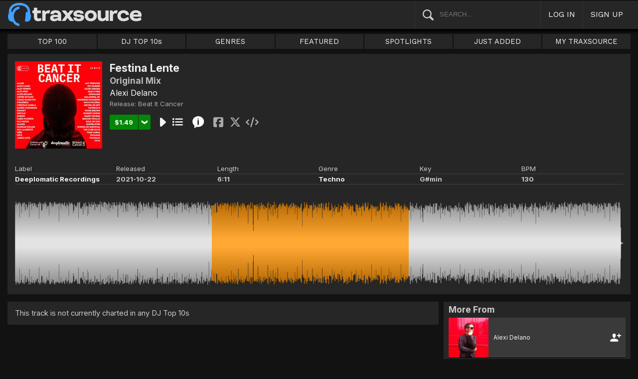

--- FILE ---
content_type: text/html; charset=UTF-8
request_url: https://www.traxsource.com/track/9267499/festina-lente-original-mix
body_size: 10732
content:
<!DOCTYPE html>
<html>
<head>

  <title>Festina Lente - Original Mix on Traxsource</title>

  <meta http-equiv="Content-Type" content="text/html; charset=utf-8">
  <meta name="description" content="Download Real House and Electronic Music in AIFF, WAV and MP3 format">
  <meta name="robots" content="index, follow, max-image-preview:large"/>
  <meta name="viewport" content="width=device-width, initial-scale=1, maximum-scale=1.0, user-scalable=no, minimal-ui">
  
  <meta property="og:title" content="Festina Lente (Original Mix) - Alexi Delano">
  <meta property="og:type" content="song">
  <meta property="og:url" content="https://www.traxsource.com/track/9267499/festina-lente-original-mix">
  <meta property="og:image" content="https://geo-static.traxsource.com/files/images/397862ba1ba0adf6f4a8db31a8a8707a.jpg">
  <meta property="og:image:width" content="600">
  <meta property="og:image:height" content="600">
  <meta property="og:description" content="Check it out on Traxsource.">
  <meta name="twitter:card" content="summary">
  <meta name="twitter:site" content="@traxsource">
  <meta name="twitter:creator" content="@traxsource">
  <meta name="twitter:domain" content="www.traxsource.com">

  <link rel="apple-touch-icon" sizes="180x180" href="https://geo-w-static.traxsource.com/img/apple-touch-icon-180x180.png">
  <link rel="apple-touch-icon" sizes="152x152" href="https://geo-w-static.traxsource.com/img/apple-touch-icon-152x152.png">
  <link rel="apple-touch-icon" sizes="144x144" href="https://geo-w-static.traxsource.com/img/apple-touch-icon-144x144.png">
  <link rel="apple-touch-icon" sizes="120x120" href="https://geo-w-static.traxsource.com/img/apple-touch-icon-120x120.png">
  <link rel="apple-touch-icon" sizes="114x114" href="https://geo-w-static.traxsource.com/img/apple-touch-icon-114x114.png">
  <link rel="apple-touch-icon" sizes="76x76" href="https://geo-w-static.traxsource.com/img/apple-touch-icon-76x76.png">
  <link rel="apple-touch-icon" sizes="72x72" href="https://geo-w-static.traxsource.com/img/apple-touch-icon-72x72.png">
  <link rel="apple-touch-icon" sizes="57x57" href="https://geo-w-static.traxsource.com/img/apple-touch-icon-57x57.png">

  <link rel="shortcut icon" type="image/x-icon" href="https://geo-w-static.traxsource.com/img/fav_icon.png">

  <link rel="icon" sizes="196x196" href="https://geo-w-static.traxsource.com/img/favicon-196x196.png">
  <link rel="icon" sizes="128x128" href="https://geo-w-static.traxsource.com/img/favicon-128x128.png">
  <meta name="msapplication-TileImage" content="https://geo-w-static.traxsource.com/img/apple-touch-icon-144x144.png">
  <meta name="msapplication-TileColor" content="#262626">

  <link rel="stylesheet" type="text/css" href="https://geo-w-static.traxsource.com/css/ts_plugs.min.css?ts=1560271680">
  <link rel="stylesheet" type="text/css" href="https://geo-w-static.traxsource.com/scripts/src.php/1745861040/css/ts_index.min.css">

  <link rel="preconnect" href="https://fonts.googleapis.com">
  <link rel="preconnect" href="https://fonts.gstatic.com" crossorigin>
  <link href="https://fonts.googleapis.com/css2?family=Work+Sans&display=swap" rel="stylesheet">
  <link href="https://fonts.googleapis.com/css2?family=Work+Sans:wght@700&display=swap" rel="stylesheet">
  <link href="https://fonts.googleapis.com/css2?family=Inter&display=swap" rel="stylesheet">
  <link href="https://fonts.googleapis.com/css2?family=Inter:wght@700&display=swap" rel="stylesheet">
  <link href='https://fonts.googleapis.com/css?family=Oswald:700,400' rel='stylesheet' type='text/css'>

  <script type="text/javascript" src="https://geo-w-static.traxsource.com/js/ts_plugs.min.js?ts=1495471080"></script>
  <script type="text/javascript" src="https://geo-w-static.traxsource.com/js/playlist.ts.v2.min.js?ts=1689087660"></script>
  <script type="text/javascript" src="https://geo-w-static.traxsource.com/scripts/src.php/1748447820/js/traxsource.global.min.js"></script>
  <script type="text/javascript" src="https://geo-w-static.traxsource.com/js/tsmain.min.js?ts=1746118980"></script>
  <script type="text/javascript" src="https://geo-w-static.traxsource.com/js/tspage.min.js?ts=1746118860"></script>

  <!-- Start of traxsource Zendesk Widget script -->
    <script>/*<![CDATA[*/window.zEmbed||function(e,t){var n,o,d,i,s,a=[],r=document.createElement("iframe");window.zEmbed=function(){a.push(arguments)},window.zE=window.zE||window.zEmbed,r.src="javascript:false",r.title="",r.role="presentation",(r.frameElement||r).style.cssText="display: none",d=document.getElementsByTagName("script"),d=d[d.length-1],d.parentNode.insertBefore(r,d),i=r.contentWindow,s=i.document;try{o=s}catch(e){n=document.domain,r.src='javascript:var d=document.open();d.domain="'+n+'";void(0);',o=s}o.open()._l=function(){var e=this.createElement("script");n&&(this.domain=n),e.id="js-iframe-async",e.src="https://assets.zendesk.com/embeddable_framework/main.js",this.t=+new Date,this.zendeskHost="traxsource.zendesk.com",this.zEQueue=a,this.body.appendChild(e)},o.write('<body onload="document._l();">'),o.close()}();/*]]>*/</script>
  </head>

<body class="v-">

  <header>
<div id="headerBay">
  <div class="header-div logo-bay v-">
    <a href="/">
      <img src="/img/ts-new-hdr.svg" class="logo-svg" alt="Traxsource">
      <svg class="logo-svg head">
        <use xlink:href="/img/vects.v2.svg#head"></use>
      </svg>
    </a>
  </div><div class="header-div search-bay v-">
    <form id="mainSearch" method="GET" action="/search">
      <a href="javascript:void(0)" id="searHelpBtnUB"><img src="/img/search.svg" class="search-help" alt="Search Help"></a><input type="text" name="term" value="" placeholder="SEARCH..." class="search-input" />
    </form>
  </div><div class="header-div s-form srch-cancel v-"><a href="javascript:void(0)" class="hdrlnk">CANCEL</a>
  </div><div class="header-div search-btn v-"><a href="javascript:void(0)" class="hdrlnk alt-btn">
      <svg class="search-svg sbtn">
        <use xlink:href="/img/vects.v2.svg#search"></use>
      </svg>
    </a>
  </div><div class="header-div header-login v-"><a href="javascript:void(0)" id="loginLnk" class="hdrlnk">LOG IN</a>
  </div><div class="header-div header-signup v-"><a href="/signup" id="signupLnk" class="hdrlnk">SIGN UP</a>
  </div><div class="header-div header-menu v-">
    <a href="javascript:void(0)" class="hdrlnk menu-btn">
      <svg class="menu-svg sbtn">
        <use xlink:href="/img/vects.v2.svg#menu"></use>
      </svg>
    </a>
  </div>
</div>
</header>

  <div id="playerBay" class="v-">
    <div class="player-center">
      <div class="player-cont">

        <div id="playerMask"></div>

        <div id="tsjp1" class="jp-jplayer"></div>

        <div id="tsjpcont1" class="jp-audio">
          <div class="jp-type-single">
            <div class="jp-gui jp-interface">
              <div class="jp-controls">
                <a href="javascript:void(0);" class="jp-play plapau" tabindex="1">
                  <img src="https://geo-w-static.traxsource.com/img/play.svg" class="play-svg pl-svg">
                </a>
                <a href="javascript:void(0);" class="jp-pause plapau" tabindex="1">
                  <img src="https://geo-w-static.traxsource.com/img/pause.svg" class="pause-svg pl-svg">
                </a>
                <div class="pl-loader"><img class="loading-svg pl-svg" src="https://geo-w-static.traxsource.com/img/loading.svg"></div>
                <a href="javascript:void(0);" class="jp-previous prenex" tabindex="1">
                  <img class="prev-svg skip-svg" src="https://geo-w-static.traxsource.com/img/prev.svg">
                </a>
                <a href="javascript:void(0);" class="jp-next prenex" tabindex="1">
                  <img class="next-svg skip-svg" src="https://geo-w-static.traxsource.com/img/next.svg">
                </a>
              </div><div id="v1WfInfoCont"></div><div class="jp-progress" id="PWFCont">
                <div class="key-bpm" id="plrsKeyBPM"></div>
                <div class="jp-seek-bar"></div>
              </div><div class="right-controls">
                <div id="volumeButton" title="Volume">
                  <svg class="vol-svg pl-rt-svg"><use xlink:href="/img/vects.v2.svg#speaker"></use></svg>
                </div>
                <div id="playerShareButton"></div>
                <div class="ttl-drop-menu com-drop-menu">
                  <a href="javascript:void(0)" class="com-close sm"></a>
                  <div class="sharebox-inline">
                    <a href="javascript:void(0)" class="share fbook">
                    </a><a href="javascript:void(0)" class="share twitter">
                    </a><a href="javascript:void(0)" class="share embed"></a>
                  </div><br />
                  <div class="com-drop-hdr fol-hdr">follow:</div>
                  <div id="plrsFollows"></div>
                </div>
              </div>
            </div>
          </div>

        <div id="nowPlayCont" class="v-">
          <div id="npPrev" class="np-prenex">
          </div>

          <div id="nowPlayTtl" class="v-">
            <div class="np-div np-img">
              <a href="javascript:void(0)" class="now-play-img-lnk"><span id="plrnpImg"></span><img src="https://geo-w-static.traxsource.com/img/promo_large.png" class="promo" /><img src="https://geo-w-static.traxsource.com/img/pre-order.png" class="pre-ord-img" /><img src="https://geo-w-static.traxsource.com/img/pre-order-promo.png" class="pre-ord-promo-img" /></a>
            </div><div class="np-div np-info">
              <div class="t-cont ellip plinkable">
                <span id="plrnpTitle"><a href="">&nbsp;</a></span><br />
                <span id="plrnpArtists">&nbsp;</span><br />
                <span id="plrnpLabel">&nbsp;</span>
              </div>

              <div class="sub-info ellip plinkable">
                <span class="no-compact-inf">
                  <span id="pltnpCatnum">&nbsp;</span>
                  <span id="plrnpRelDate">&nbsp;</span>
                  <span id="plrnpDur">&nbsp;</span>
                </span>
                <span id="plrnpKeyBPM">&nbsp;</span>
                <a href="javascript:void(0)" id="plrnpGenre">&nbsp;</a><br />
              </div>

              <div class="alb-only">Album Only</div>
              <div class="buy-cont">
                <a href="javascript:void(0);" class="com-buy" id="plrnpBuy" data-cart="" title="Add to Cart"><span id="plrnpPrice">&nbsp;</span>
                </a><a href="javascript:void(0)" class="cart-alt player"></a>
              </div>

              <a href="javascript:void(0)" id="npFollowBtn" class="com-follow sm compact-btn">
                <svg class="foll-svg" style="top: 1px;"><use xlink:href="/img/vects.v2.svg#follow"></use></svg>
              </a>
              <div id="compactFollCont" class="com-drop-menu">
                <a href="javascript:void(0)" class="com-close"></a>
                <div class="com-drop-hdr fol-hdr">
                  <svg class="foll-svg"><use xlink:href="/img/vects.v2.svg#follow"></use></svg>&nbsp;
                  follow:
                </div>
              </div>

              <a href="javascript:void(0)" id="npBtnsMenuBtn" class="compact-btn">Options</a>
              <div class="np-btns">
                <a href="javascript:void(0)" class="com-close"></a>
                <a href="javascript:void(0)" class="npb pl-remove-btn compact-btn red" title="Remove from playlist"></a>
                <div id="npUtl" class="np-br">
                  <a href="javascript:void(0)" class="add-to-utl-btn compact-btn np-br">Add to My Chart</a>
                  <div class="utl-drop-cont"></div>
                </div>
                <div class="sharebox-inline">
                      <a href="javascript:void(0)" class="share fbook">
                  </a><a href="javascript:void(0)" class="share twitter">
                  </a><a href="javascript:void(0)" class="share embed"></a>
                </div>
              </div>

              <div class="goto plinkable">
                <a href="javascript:void(0)" id="plrnpTtlUrl">go to this release <span class="link-arrow">&nbsp;&nbsp;</span></a>
              </div>
            </div>
          </div>

          <div id="npNext" class="np-prenex"></div>


          <div id="playlistCont" class="v-">
            <div class="playlist-item hdr">
              <div class="thumb">&nbsp;
              </div><div class="tk-title">TITLE
              </div><div class="tk-artist">ARTIST
              </div><div class="label">LABEL
              </div><div class="r-date">RELEASED
              </div><div class="utils">&nbsp;</div>
            </div>

            <div class="jp-playlist">
              <ul>
              </ul>
            </div>
            <div id="plControl">
              <span id="plCount"></span> Tracks in Playlist
              <a href="javascript:void(0)" id="plyrClrPlBtn" class="clear-pl-btn compact-btn red">Clear Playlist</a>
              <a href="javascript:void(0)" id="plyrPl2UchBtn" class="save-as-utl-btn compact-btn orange np-br">Save Playlist as a Chart</a>
            </div>
          </div>
        </div>

          <!--VOLUME-->
          <div id="volumeBarCont">
            <div id="volumeBar"></div>
          </div>
        </div>

        <!--PLAYER TITLE INFO-->
        <div id="playerTitleInfo" class="v-">
          <div class="img-cont"><a href="javascript:void(0)" id="plrsImgLink">&nbsp;<img src="https://geo-w-static.traxsource.com/img/promo_large.png" class="promo" /><img src="https://geo-w-static.traxsource.com/img/pre-order.png" class="pre-ord-img" /><img src="https://geo-w-static.traxsource.com/img/pre-order-promo.png" class="pre-ord-promo-img" /></a>
          </div><div id="PlTtlInfo" class="ellip">
            <a href="javascript:void(0)" class="com-title" id="plrsTitle">&nbsp;</a><span id="artitBr"><br /></span>
            <span class="com-artist" id="plrsArtists">&nbsp;</span><br />
            <div class="sub-info ellip">
              <span id="plrsLabel">&nbsp;</span>
              <span id="plrsRelDate">&nbsp;</span>
              <span id="plrsDur">&nbsp;</span>
              <a href="#" id="plrsGenre">&nbsp;</a>
            </div>
          </div><div class="buy-fly">
            <div class="alb-only">Album Only</div>
            <div class="buy-cont">
              <a href="javascript:void(0);" class="com-buy" id="plrsBuy" data-cart="" title="Add to Cart"><span class="price" id="plrsPrice"></span>
              </a><a href="javascript:void(0)" class="cart-alt player"></a>
            </div>
          </div><div class="player-util-btns">
            <div id="playerKeyLegendBtn">
              <svg class="pl-exp-svg pl-util-svg"><use xlink:href="/img/vects.v2.svg#keys"></use></svg>
            </div>
            <div id="playlistExpand" class="pl-col-exp">
            </div>
            <div id="playlistCollapse" class="pl-col-exp">
            </div>
          </div>
        </div>
      </div>

    </div>
  </div>

  <!--<div id="debugInfo"></div>-->

  <div id="mainBay">

    <div id="loginFormCont">
      <div class="com-close"></div>
      <iframe id="loginFrame" scrolling="no" class="v-">Your browser is incompatible*</iframe>
    </div>

    <div id="menuBay"><ul class="menu-cont v-">
  <li id="menuLiTop">
    <a id="menuBtnTop" href="/top/tracks">TOP 100</a>
    <div id="menuDivTop" class="menu-floater top">
      <a href="/top/tracks" class="flt">Tracks</a>
      <a href="/top/singles" class="flt">Singles</a>
      <a href="/top/albums" class="flt">Albums</a>
      <a href="/top/preorder-tracks" class="flt">Pre-orders</a>
      <a href="/top/djtop" class="flt">Dj TOP 10s</a>
    </div>
  </li><li id="menuLiDjTop">
    <a id="menuBtnDjTop" href="/dj-top-10s">DJ TOP 10s</a>
  </li><li id="menuLiGenres">
    <a id="menuBtnGenres" href="javascript:void(0);">GENRES</a>
    <div id="menuDivGenres" class="menu-floater genr">
      <div class="mn-split">
        
        <a href="/genre/4/house" class="flt">House</a>
        
        <a href="/genre/13/deep-house" class="flt">Deep House</a>
        
        <a href="/genre/24/soulful-house" class="flt">Soulful House</a>
        
        <a href="/genre/29/garage" class="flt">Garage</a>
        
        <a href="/genre/27/afro-house" class="flt">Afro House</a>
        
        <a href="/genre/17/nu-disco-indie-dance" class="flt">Nu Disco / Indie Dance</a>
        
        <a href="/genre/15/jackin-house" class="flt">Jackin House</a>
        
        <a href="/genre/18/tech-house" class="flt">Tech House</a>
        
        <a href="/genre/20/techno" class="flt">Techno</a>
        
        <a href="/genre/12/classic-house" class="flt">Classic House</a>
        
        <a href="/genre/3/soul-funk-disco" class="flt">Soul / Funk / Disco</a>
        
        <a href="/genre/23/afro-latin-brazilian" class="flt">Afro / Latin / Brazilian</a>
        
        <a href="/genre/19/melodic-progressive-house" class="flt">Melodic / Progressive House</a>
        
        <a href="/genre/16/minimal-deep-tech" class="flt">Minimal / Deep Tech</a>
        
        <a href="/genre/1/lounge-chill-out" class="flt">Lounge / Chill Out</a>
        
      </div><div class="mn-split">
        
        <a href="/genre/5/electronica" class="flt">Electronica</a>
        
        <a href="/genre/2/broken-beat-nu-jazz" class="flt">Broken Beat / Nu-Jazz</a>
        
        <a href="/genre/30/world" class="flt">World</a>
        
        <a href="/genre/31/drum-and-bass" class="flt">Drum &amp; Bass</a>
        
        <a href="/genre/32/pop-dance" class="flt">Pop / Dance</a>
        
        <a href="/genre/11/electro-house" class="flt">Electro House</a>
        
        <a href="/genre/14/leftfield" class="flt">Leftfield</a>
        
        <a href="/genre/6/r-and-b-hip-hop" class="flt">R&amp;B / Hip Hop</a>
        
        <a href="/genre/21/sounds-samples-and-loops" class="flt">Sounds, Samples &amp; Loops</a>
        
        <a href="/genre/7/acapella" class="flt">Acapella</a>
        
        <a href="/genre/9/beats" class="flt">Beats</a>
        
        <a href="/genre/10/efx-dj-tools" class="flt">Efx / DJ Tools</a>
        
        <a href="/genre/28/stems" class="flt">STEMS</a>
        
        <a href="/genre/22/miscellaneous" class="flt">Miscellaneous</a>
        
      </div>
    </div>
  </li><li id="menuLiFeat">
    <a id="menuBtnFeat" href="javascript:void(0);">FEATURED</a>
    <div id="menuDivFeat" class="menu-floater feat">
      
      <a href="/list/35/whats-hot" class="flt">What's Hot</a>
      
      <a href="/list/1/upfront-promos" class="flt">Upfront Promos</a>
      
      <a href="/list/2/new-releases" class="flt">New Releases</a>
      
      <a href="/list/3/compilations" class="flt">Compilations</a>
      
      <a href="/list/6/essentials" class="flt">Essentials</a>
      
      <a href="/list/69/hidden-gems" class="flt">Hidden Gems</a>
      
      <a href="/label/34118/traxsource-weekend-weapons" class="flt">Weekend Weapons</a>
      <a href="/label/4040/traxsource-hype-chart" class="flt">Hype Chart</a>
      <a href="/preorders" class="flt">Pre-Orders</a>
      <a href="/best-of-2025" class="flt">Best of 2025 <sup style="color: #d83;">new</sup></a>
    </div>
  </li><li id="menuLiSpot">
    <a id="menuBtnSpot" href="javascript:void(0);">SPOTLIGHTS</a>
    <div id="menuDivSpot" class="menu-floater spot">
      
      <a href="/spotlight/46/reel-people-music-celebrates-100-releases" class="flt">Reel People Music Celebrates 100 Releases...</a>
      
      <a href="/spotlight/45/gogo-music-celebrates-20-years" class="flt">Gogo Music Celebrates 20 Years</a>
      
      <a href="/spotlight/13/nervous-records-celebrates-30-years" class="flt">Nervous Records Celebrates 30 Years</a>
      
      <a href="/spotlight/44/this-is-snatch-records" class="flt">This Is Snatch! Records</a>
      
      <a href="/spotlight/43/basement-boys-celebrate-100-releases" class="flt">Basement Boys Celebrate 100 Releases</a>
      
      <a href="/spotlight/42/masters-at-work-the-relaunch" class="flt">Masters At Work - The Relaunch</a>
      
      <a href="/spotlight/38/a-tribute-to-phil-asher" class="flt">A Tribute To Phil Asher</a>
      
      <a href="/spotlight/35/foliage-records-in-the-spotlight" class="flt">Foliage Records In The Spotlight...</a>
      
      <a href="/spotlight/34/fred-everythings-lazy-days" class="flt">Fred Everything's Lazy Days....</a>
      
      <a href="/spotlight/33/heist-recordings-spotlight" class="flt">Heist Recordings Spotlight</a>
      
      <a href="/spotlight/29/keinemusik-crue-spotlight" class="flt">Keinemusik Crue Spotlight</a>
      
      <a href="/spotlight/28/louies-vega-records-in-the-spotlight" class="flt">Louie's Vega Records In The Spotlight....</a>
      
      <a href="/spotlight/26/local-talk-spotlight" class="flt">Local Talk Spotlight</a>
      
      <a href="/spotlight/9/the-new-french-wave" class="flt">The New French Wave…</a>
      
      <a href="/spotlight/23/todd-terry-spotlight-inhouse-freeze-terminator-records" class="flt">Todd Terry Spotlight - Inhouse / Freeze / Terminator Records</a>
      
    </div>
  </li><li>
    <a id="menuBtnJA" href="/just-added">JUST ADDED</a>
  </li><li id="menuLiMts">
    <a id="menuBtnMTS" href="/my-traxsource/my-tracks">MY TRAXSOURCE</a>
    <div id="menuDivMts" class="menu-floater mts">
      
      <a href="/my-traxsource/my-tracks" class="flt">My Tracks</a>
      
      <a href="/my-traxsource/my-labels" class="flt">My Labels</a>
      
      <a href="/my-traxsource/my-artists" class="flt">My Artists</a>
      
      <a href="/my-traxsource/my-charts" class="flt">My Charts</a>
      
    </div>
  </li>
</ul>
<!--<div style="color: #c22; text-align: center;">We will have a service interuption for planned upgrades, starting today at 4pm until approximately 5:30pm EDT. We apologize for any inconvenience.</div>--></div>

    <div id="bodyBay" class="v-" data-init_cpo=""><script type="text/javascript">$(function(){enablePageTrackPage();});</script>
<script type="application/ld+json">{"@context": "http://schema.org", "@type": "BreadcrumbList", "itemListElement": [{"@type": "ListItem", "position": 1, "item": {"image": "", "name": "Traxsource", "@id": "https://www.traxsource.com"}}, {"@type": "ListItem", "position": 2, "item": {"name": "Deeplomatic Recordings", "image": "", "@id": "https://www.traxsource.com/label/19777/deeplomatic-recordings"}}, {"@type": "ListItem", "position": 3, "item": {"name": "Beat It Cancer", "image": "", "@id": "https://www.traxsource.com/title/1674237/beat-it-cancer"}}, {"@type": "ListItem", "position": 4, "item": {"name": "Festina Lente", "image": "https://geo-static.traxsource.com/files/images/397862ba1ba0adf6f4a8db31a8a8707a.jpg", "@id": "https://www.traxsource.com/track/9267499/festina-lente-original-mix"}}]}</script>

<div class="track-page v-">

  <div class="trkp-hdr">
    <div class="tr-image"><a href="/title/1674237/beat-it-cancer"><img src="https://geo-static.traxsource.com/files/images/50e71e04e65f7cb0a6264e3b4385beb7.jpg" /></a>
    </div><div class="tr-info">
      <div class="page-head">
        <h1 class="title">Festina Lente</h1>
        <h1 class="version">Original Mix</h1>
        <a href="/artist/4215/alexi-delano" class="com-artists" data-aid="4215">Alexi Delano</a>
      </div>

      <div class="ttl-info ellip">Release: <a href="/title/1674237/beat-it-cancer" title="Beat It Cancer">Beat It Cancer</a> </div>

      <div class="btns ptk-9267499">
        <div class="buy-cont"><a href="javascript:void(0);" class="com-buy" data-cart="{title_id: 1674237, track_id: 9267499}" title="Add to Cart"><span class="price">&#36;1.49</span></a><a href="javascript:void(0)" class="cart-alt"></a></div><a href="javascript:void(0);" class="com-play " title="Play Track">
          
        </a><a href="javascript:void(0);" class="com-pl" title="Cue Track">
          
        </a><a href="javascript:void(0);" class="i-info" data-url="{base:'/title/', tid: '1674237', view:'popup', clustId: false}" title="Quick View">
          <svg class="i-info-svg"><use xlink:href="/img/vects.v2.svg#i-info"></use></svg>
        </a>
        <div class="sharebox-inline">
          <a href="javascript:void(0)" class="share fbook">
          </a><a href="javascript:void(0)" class="share twitter">
          </a><a href="javascript:void(0)" class="share embed"></a>
        </div>
      </div>
    </div><div class="tr-details">
      <table cellspacing="0" cellpadding="0" class="tr-det-tbl vert">
        <tr><td>Label:</td><td class="det"><a href="/label/19777/deeplomatic-recordings">Deeplomatic Recordings</a></td></tr>
        <tr><td>Released:</td><td class="det">2021-10-22</td></tr>
        <tr><td>Length:</td><td class="det">6:11</td></tr>
        <tr><td>Genre:</td><td class="det"><a href="/genre/20/techno">Techno</a></td></tr>
        <tr><td>Key:</td><td class="det">G#min</td></tr>
        <tr><td>BPM:</td><td class="det">130</td></tr>
      </table>

      <table cellspacing="0" cellpadding="0" class="tr-det-tbl horiz">
        <tr>
          <td>Label</td>
          <td>Released</td>
          <td>Length</td>
          <td>Genre</td>
          <td>Key</td>
          <td>BPM</td>
        </tr>
        <tr>
          <td class="det"><a href="/label/19777/deeplomatic-recordings">Deeplomatic Recordings</a></td>
          <td class="det">2021-10-22</td>
          <td class="det">6:11</td>
          <td class="det"><a href="/genre/20/techno">Techno</a></td>
          <td class="det">G#min</td>
          <td class="det">130</td>
        </tr>
      </table>
    </div><div id="trpCanvCont"></div>
  </div>



  <div class="trkp-low-cont">
    <div class="lt-cont com-grid init-invis dj-chart-appearances"><span class="empty">This track is not currently charted in any DJ Top 10s</span>
    </div><div class="rt-cont">
    <!-- <DIV> rt-cont -->
      <div class="mf-hdr">More From</div>

      
      <div class="mf-item">
        <div class="mf-cell img"><a href="/artist/4215/alexi-delano"><img src="https://geo-static.traxsource.com/scripts/image.php/240x240/artists/4215.jpg" /></a>
        </div><div class="mf-cell ent"><a href="/artist/4215/alexi-delano">Alexi Delano</a>
        </div><div class="mf-cell fol">
          <a href="javascript:void(0)" class="com-follow sm " data-follow="{aid: 4215}" title="follow">
            <svg class="foll-svg"><use xlink:href="/img/vects.v2.svg#follow"></use></svg>
            <svg class="folling-svg"><use xlink:href="/img/vects.v2.svg#following"></use></svg>
          </a>
        </div>
      </div>
      
      <div class="mf-item">
        <div class="mf-cell img"><a href="/label/19777/deeplomatic-recordings"><img src="https://geo-static.traxsource.com/files/labels/19875.jpg" /></a>
        </div><div class="mf-cell ent"><a href="/label/19777/deeplomatic-recordings">Deeplomatic Recordings</a>
        </div><div class="mf-cell fol">
          <a href="javascript:void(0)" class="com-follow sm " data-follow="{lid: 19777}" title="follow">
            <svg class="foll-svg"><use xlink:href="/img/vects.v2.svg#follow"></use></svg>
            <svg class="folling-svg"><use xlink:href="/img/vects.v2.svg#following"></use></svg>
          </a>
        </div>
      </div>
      
    </div>
  </div>

  <input type="hidden" id="tpTrid" value="9267499" />
  <input type="hidden" id="prvStart" value="120" />
  <input type="hidden" id="prvLength" value="120" />
  <input type="hidden" id="trkLength" value="371" />
  <input type="hidden" id="wfData" value="[224,117,241,129,229,220,113,231,122,229,175,239,147,87,234,104,229,96,215,114,175,228,107,238,111,231,146,209,237,98,190,128,228,95,225,198,106,210,108,223,131,240,149,76,224,109,239,125,228,160,194,233,113,231,108,217,166,233,236,118,229,103,216,99,225,208,77,207,119,228,125,232,140,91,241,113,227,121,234,149,187,192,108,230,110,228,152,213,237,115,226,116,238,120,228,200,98,218,105,212,121,219,161,65,235,153,239,114,234,123,225,209,105,232,115,214,172,226,238,115,239,110,227,118,234,223,109,225,112,229,124,230,123,81,236,112,232,104,225,111,198,231,106,234,103,223,150,219,229,113,238,134,214,97,219,200,113,233,95,225,129,217,159,91,240,117,229,125,228,134,231,236,102,232,112,223,159,175,191,125,227,106,220,95,211,205,101,218,123,237,119,235,141,95,235,99,239,133,206,113,200,198,133,209,96,216,163,167,232,113,230,210,195,97,237,213,114,212,219,155,65,212,169,66,238,111,227,105,212,111,227,206,76,238,123,222,155,222,227,128,239,114,191,106,227,230,109,211,113,226,121,208,225,122,224,114,226,108,243,123,179,222,112,238,100,212,161,231,207,88,239,120,239,125,237,199,107,233,107,227,124,225,189,108,240,128,232,125,181,204,228,204,96,219,104,237,153,199,221,125,237,110,236,105,220,216,85,217,110,238,122,221,151,89,227,112,222,125,240,125,229,202,103,217,99,222,212,238,178,100,236,113,231,123,232,199,110,182,83,231,115,230,184,73,231,126,240,117,226,106,219,198,93,239,123,234,133,225,210,135,236,109,218,181,213,185,98,230,140,216,114,191,151,90,204,107,230,111,238,122,173,242,122,227,97,225,147,213,186,94,236,185,230,119,211,211,112,224,87,231,129,217,205,112,232,128,238,128,203,214,214,199,97,203,111,225,148,214,198,112,239,111,233,112,238,213,106,213,106,229,99,209,146,100,207,96,228,114,207,111,230,192,108,225,96,237,164,197,179,107,237,115,228,124,234,231,129,234,109,222,108,238,202,105,196,120,241,127,224,157,174,233,92,225,143,229,158,219,191,106,234,112,214,144,211,173,124,211,130,236,116,218,170,83,215,110,233,115,229,129,207,230,145,240,109,235,135,233,178,76,228,124,236,125,218,223,114,196,104,228,126,233,189,101,222,122,237,124,206,122,177,216,109,207,87,211,137,197,236,122,221,105,227,121,227,201,81,232,119,220,93,230,173,110,206,103,239,151,236,122,209,219,122,223,94,235,153,194,167,95,231,144,237,124,214,199,131,227,130,219,102,223,187,77,205,205,242,128,220,107,72,230,119,218,126,200,148,220,156,101,217,103,219,125,222,173,96,224,118,228,99,234,177,85,179,95,237,119,224,121,214,210,152,223,90,226,130,234,198,97,218,113,234,124,221,217,120,231,94,232,120,233,193,104,224,111,230,125,236,188,140,225,112,211,93,221,123,232,159,90,212,100,234,129,222,180,100,236,119,207,98,232,185,189,218,93,238,133,240,125,148,224,118,213,96,207,187,226,192,92,215,111,234,150,227,204,104,233,120,220,92,209,206,99,191,136,220,112,222,114,63,226,95,220,111,200,128,237,192,132,201,98,234,197,106,40,69,223,204,219,93,222,220,112,210,107,226,116,222,132,135,209,125,231,120,194,114,219,206,103,237,127,218,129,227,200,110,225,114,196,213,217,197,111,208,163,205,124,231,127,65,240,126,204,125,195,112,228,161,100,209,136,222,126,221,158,65,222,122,241,99,197,171,105,226,104,203,132,206,142,134,211,148,222,96,225,131,231,199,108,221,153,213,128,234,226,113,233,154,222,101,213,211,83,216,131,229,119,227,130,166,217,120,205,131,214,115,224,224,122,201,108,233,124,207,212,112,231,126,233,106,218,169,106,223,114,205,111,220,134,51,210,111,213,90,201,111,206,207,113,221,129,231,189,95,59,182,86,200,199,140,237,201,123,207,112,224,118,238,126,155,222,113,204,132,198,92,220,215,126,220,119,222,150,218,147,94,189,116,236,99,197,176,220,222,110,205,127,214,178,97,209,123,228,99,203,123,226,227,126,205,107,231,181,235,144,84,202,102,228,104,194,189,103,213,167,232,122,233,168,208,192,84,211,131,238,124,190,182,138,191,103,192,123,231,150,135,214,121,204,99,183,163,101,221,115,198,113,209,143,209,210,137,177,95,227,134,181,183,79,203,125,219,136,215,152,133,194,101,210,147,235,227,104,229,200,224,111,218,144,205,238,124,211,136,232,114,195,199,160,226,144,214,122,214,163,74,221,122,214,94,187,186,180,180,103,179,112,228,156,156,225,121,222,115,206,121,187,222,115,207,134,205,153,214,154,143,214,108,231,112,216,191,88,186,116,237,110,231,138,205,208,112,215,124,237,113,193,182,109,201,91,200,160,227,122,81,216,110,221,112,199,212,151,211,115,202,115,214,142,156,211,118,185,93,216,95,184,187,104,195,190,238,131,229,138,85,209,103,215,114,234,233,127,189,104,218,113,222,175,201,237,129,216,121,187,98,207,148,100,215,106,220,163,205,167,91,215,114,202,91,210,208,123,204,110,194,165,233,130,214,225,118,216,103,196,233,161,229,122,229,171,209,166,215,123,87,221,104,198,104,199,181,144,212,123,227,113,209,193,186,217,103,196,112,208,97,203,190,123,193,91,191,217,238,137,91,218,121,214,108,228,183,121,209,109,204,109,200,155,218,193,135,233,114,197,93,208,202,86,192,103,214,117,194,124,137,220,106,208,182,150,76,121,202,188,205,100,195,161,221,210,143,216,127,222,123,179,215,114,218,119,213,127,229,174,81,216,152,211,123,210,168,111,227,126,231,175,172,137,210,232,124,231,125,231,151,192,186,106,194,137,216,129,199,140,133,232,115,203,111,207,164,171,192,108,200,99,208,158,160,198,106,208,219,211,102,187,191,128,185,83,219,141,181,151,97,217,100,204,155,198,200,102,207,116,191,100,204,161,217,197,154,221,104,209,133,182,208,109,185,113,235,121,201,123,85,209,93,190,116,206,164,98,202,108,190,91,181,151,128,223,103,214,104,229,130,192,239,117,230,119,174,123,216,237,135,221,227,193,174,220,137,192,182,94,185,110,225,137,151,223,119,220,114,212,117,196,217,115,186,189,227,118,203,150,91,219,109,231,130,226,125,147,196,102,237,110,209,159,131,202,92,199,113,224,106,201,189,107,201,131,230,131,169,157,85,227,126,216,118,220,204,196,223,134,180,92,214,159,100,194,118,232,115,208,113,169,202,86,204,103,212,136,217,151,82,199,109,196,173,222,178,187,199,136,176,92,213,186,109,228,153,229,121,207,116,184,227,118,217,106,198,175,203,156,75,200,117,233,126,209,152,137,206,92,205,111,232,173,152,224,123,225,129,218,141,189,206,94,194,137,200,111,211,178,134,228,120,224,127,211,124,69,232,121,217,98,191,162,178,202,108,214,116,231,113,214,193,101,193,78,210,124,206,178,104,208,112,216,123,211,197,227,232,108,184,87,220,168,159,205,97,229,110,235,113,82,213,100,207,118,209,101,199,151,93,205,105,228,128,212,157,200,191,125,215,102,218,187,152,213,108,221,120,205,120,215,214,119,241,105,189,108,225,190,103,198,103,237,131,218,125,175,224,89,179,109,237,193,138,208,114,228,117,197,174,162,194,100,211,111,201,115,209,203,94,225,121,227,126,220,125,192,209,124,232,91,220,172,212,194,81,233,117,241,121,158,215,116,212,84,207,183,234,178,104,224,130,227,127,229,130,147,238,117,193,83,227,162,212,204,109,225,105,224,200,128,231,118,222,106,226,97,215,164,131,217,104,221,127,224,124,227,196,113,213,91,226,177,236,192,87,233,148,234,127,156,231,117,224,112,186,178,231,183,96,233,129,237,130,227,126,176,227,90,226,108,218,129,175,219,112,232,126,226,121,201,225,106,214,162,216,114,233,176,102,203,106,228,176,223,129,183,212,110,232,84,221,172,221,192,80,198,112,236,135,146,224,120,233,104,209,113,209,213,105,229,128,235,146,230,126,51,233,108,216,201,212,160,217,187,106,213,102,224,119,187,233,92,223,110,238,94,214,174,96,205,108,236,133,238,135,198,208,90,7,0,0,0,0,0,0,0]" />

</div>
</div>

    <div id="bodyMask" class="v-"></div>

    <!-- TTL POPUP -->
    <div id="titlePopup" class="v-">
      <div id="ttlPuInner">
        <div id="ttlPuClose" class="com-close"></div>
        <div id="ttlPuPrev" class="ttl-pu-nav" title="Previous Release"></div>
        <div id="ttlPuCont"></div>
        <div id="ttlPuNext" class="ttl-pu-nav" title="Next Release"></div>
      </div>
    </div>

    <!--MSG PU-->
    <div id="messagePopup" class="com-popup">
      <div class="mspu-hdr"></div>
      <a href="javascript:void(0)" class="com-close mspu-close"></a>
      <div class="mspu-cont">
        <div class="mspu-txt"></div>
        <div class="err-txt"></div>
      </div>
      <div class="mspu-inp-cont">
        <p><input type="text" class="mspu-input" maxlength="" /></p>
        <p class="mspu-cart-def-p"><input type="checkbox" class="mspu-cart-def-cb">Make Default</p>
        <a href="javascript:void(0)" class="submit-button compact-btn green">Save</a>
      </div>
      <div class="mspu-buttons">
        <a href="javascript:void(0)" class="com-yes compact-btn">Yes</a>
        <a href="javascript:void(0)" class="com-no compact-btn">No</a>
      </div>
    </div>

    <!--EMBED PU-->
    <div id="embedPopup" class="com-popup">
      <a href="javascript:void(0)" class="com-close embed-close"></a>
      <div class="embed-hdr">Embed a player for <span id="eTitle"></span></div>
      <textarea id="embedCodeBox"></textarea>
      <div class="instr">
        Copy the above code and paste it into your website or blog.
      </div>
    </div>

    <div id="fullImgCont" class="full-img-cont v-"></div>

    <div id="keyComCont" class="com-popup keys">
      <a href="javascript:void(0)" class="com-close kc-close"></a>
      <div id="keyComImg"></div>
    </div>

  </div>

  <div id="bottomBay">
<div class="bottom-Separator"></div>
<div id="bottomCont" class="v-">
  <div class="sect">
    <span class="sect-hdr">INFO</span>
    <a href="https://traxsource.zendesk.com/hc/en-us/sections/115000664263-Getting-Started" target="_blank" rel="noreferrer" class="ext">Getting Started</a><br />
    <!--<a href="/gift-certificates">Gift Codes</a><br />-->
    <a href="/upgrade">Upgrade Your Tracks</a><br />
    <a href="javascript:void(0)" id="currConvert">Currency Converter</a><br /> 
    <a href="https://traxsource.zendesk.com/hc/en-us/sections/115000671843-User-Charts" target="_blank" rel="noreferrer" class="ext">Create and Share Charts</a><br />
    <a href="https://traxsource.zendesk.com/hc/en-us/categories/115000518003-Customer-Knowledge-Base" target="_blank" rel="noreferrer" class="ext">Help and Support</a><br />
  </div><div class="sect">
    <span class="sect-hdr">CONNECT</span>
    <a href="https://itunes.apple.com/us/app/traxsource/id492664129" target="_blank" rel="noreferrer" class="ext">Traxsource on iPhone</a><br />
    <a href="https://play.google.com/store/apps/details?id=traxsource.com.traxsource" target="_blank" rel="noreferrer" class="ext">Traxsource on Android</a><br />
    <a href="https://downloader.traxsource.com" target="_blank" class="ext">Traxsource Downloader</a><br />
    <a href="/logos-and-images" target="_blank" class="ext">Traxsource Logos</a>
      
    <div class="soc-rel">
      <a href="https://www.facebook.com/traxsource" target="_blank" rel="noreferrer" class="social fbook ext">
      </a>
      <a href="https://www.twitter.com/@traxsource" target="_blank" rel="noreferrer" class="social twitter ext">
      </a>
      <a href="https://instagram.com/traxsource" target="_blank" rel="noreferrer" class="social instagram ext">
      </a>
      <a href="https://soundcloud.com/traxsource" target="_blank" rel="noreferrer" class="social soundcloud ext">
      </a>
    </div>
    
  </div><div class="sect">
    <span class="sect-hdr">LEGAL</span>
    <a href="/terms-of-service">Terms of Service</a><br />
    <a href="/privacy">Privacy Policy</a><br />
    <a href="/copyright-and-trademark">Copyright and Trademarks</a><br />
    <a href="/gdpr">GDPR</a><br />
    <a href="/dmca">DMCA Policy</a>
  </div><div class="sect co">
      &copy; 2026 Traxsource, Inc.
  </div>
</div>
</div>

  <!--BOTTOM PU-->
  <div id="bottomBarPopup">
    <div id="bottomBarBody"></div>
    <a href="javascript:void(0)" class="com-close bbp-close"></a>
  </div>

  <!--CART-ALT-POPUP-->
  <div id="cartAltCont" class="v-">
    <div id="cartAltClose" class="com-close sm"></div>
    <div class="cart-alt-hdr"></div>
    <div class="cart-alt-list"></div>
    <div class="new-cart-cont">
      <a href="javascript:void(0)">
        <svg class="plus-svg"><use xlink:href="/img/vects.v2.svg#plus"></use></svg>
        Add New Cart
      </a>
    </div>
  </div>

    <script type="text/javascript" src="https://geo-w-static.traxsource.com/js/ga.js"></script>
  

</body>
</html>


--- FILE ---
content_type: image/svg+xml
request_url: https://geo-w-static.traxsource.com/img/playlist-il.svg
body_size: 7131
content:
<?xml version="1.0" encoding="UTF-8" standalone="no"?>
<!-- Created with Inkscape (http://www.inkscape.org/) -->

<svg
   width="101"
   height="15"
   viewBox="0 0 26.722914 3.9687502"
   version="1.1"
   id="svg8"
   inkscape:version="1.3 (0e150ed6c4, 2023-07-21)"
   sodipodi:docname="playlist-il.svg"
   xmlns:inkscape="http://www.inkscape.org/namespaces/inkscape"
   xmlns:sodipodi="http://sodipodi.sourceforge.net/DTD/sodipodi-0.dtd"
   xmlns="http://www.w3.org/2000/svg"
   xmlns:svg="http://www.w3.org/2000/svg"
   xmlns:rdf="http://www.w3.org/1999/02/22-rdf-syntax-ns#"
   xmlns:cc="http://creativecommons.org/ns#"
   xmlns:dc="http://purl.org/dc/elements/1.1/">

  <g
     inkscape:label="Layer 1"
     inkscape:groupmode="layer"
     id="layer1"
     transform="translate(0,-293.03123)">
    <g
	   fill="#f6f6f6"
       id="g3"
       transform="translate(-10.583333,4.99781)"
       style="display:inline">
      <path
         fill="#f6f6f6"
         d="m 12.283324,291.22944 c -0.170965,0 -0.309089,0.13813 -0.309089,0.30909 0,0.17098 0.138124,0.30909 0.309089,0.30909 h 3.547169 c 0.170965,0 0.30909,-0.13811 0.30909,-0.30909 0,-0.17096 -0.138125,-0.30909 -0.30909,-0.30909 z M 10.81515,291.0749 c -0.128466,0 -0.231817,0.10335 -0.231817,0.23182 v 0.46363 c 0,0.12847 0.103351,0.23182 0.231817,0.23182 h 0.463634 c 0.128465,0 0.231816,-0.10335 0.231816,-0.23182 v -0.46363 c 0,-0.12847 -0.103351,-0.23182 -0.231816,-0.23182 z"
         id="path1"
         style="display:inline;stroke-width:0.00965903"
         sodipodi:nodetypes="ssssssssssssssss" />
      <path
         fill="#f6f6f6"
         d="m 12.283324,288.18796 c -0.170965,0 -0.309089,0.13813 -0.309089,0.30909 0,0.17098 0.138124,0.30909 0.309089,0.30909 h 3.547169 c 0.170965,0 0.30909,-0.13811 0.30909,-0.30909 0,-0.17096 -0.138125,-0.30909 -0.30909,-0.30909 z m -1.468174,-0.15454 c -0.128466,0 -0.231817,0.10335 -0.231817,0.23182 v 0.46363 c 0,0.12847 0.103351,0.23182 0.231817,0.23182 h 0.463634 c 0.128465,0 0.231816,-0.10335 0.231816,-0.23182 v -0.46363 c 0,-0.12847 -0.103351,-0.23182 -0.231816,-0.23182 z"
         id="path2"
         style="display:inline;stroke-width:0.00965903"
         sodipodi:nodetypes="ssssssssssssssss" />
      <path
         fill="#f6f6f6"
         d="m 12.283324,289.7087 c -0.170965,0 -0.309089,0.13813 -0.309089,0.30909 0,0.17098 0.138124,0.30909 0.309089,0.30909 h 3.547169 c 0.170965,0 0.30909,-0.13811 0.30909,-0.30909 0,-0.17096 -0.138125,-0.30909 -0.30909,-0.30909 z m -1.468174,-0.15454 c -0.128466,0 -0.231817,0.10335 -0.231817,0.23182 v 0.46363 c 0,0.12847 0.103351,0.23182 0.231817,0.23182 h 0.463634 c 0.128465,0 0.231816,-0.10335 0.231816,-0.23182 v -0.46363 c 0,-0.12847 -0.103351,-0.23182 -0.231816,-0.23182 z"
         id="path3"
         style="display:inline;stroke-width:0.00965903"
         sodipodi:nodetypes="ssssssssssssssss" />
    </g>
    <g
       fill="#40a0ff"
       id="g6"
       transform="translate(1.5975182e-8,4.99781)"
       style="display:inline;fill:#40a0ff;fill-opacity:1">
      <path
         d="m 12.283324,291.22944 c -0.170965,0 -0.309089,0.13813 -0.309089,0.30909 0,0.17098 0.138124,0.30909 0.309089,0.30909 h 3.547169 c 0.170965,0 0.30909,-0.13811 0.30909,-0.30909 0,-0.17096 -0.138125,-0.30909 -0.30909,-0.30909 z M 10.81515,291.0749 c -0.128466,0 -0.231817,0.10335 -0.231817,0.23182 v 0.46363 c 0,0.12847 0.103351,0.23182 0.231817,0.23182 h 0.463634 c 0.128465,0 0.231816,-0.10335 0.231816,-0.23182 v -0.46363 c 0,-0.12847 -0.103351,-0.23182 -0.231816,-0.23182 z"
         id="path4"
         style="display:inline;stroke-width:0.00965903;fill:#40a0ff;fill-opacity:1"
         sodipodi:nodetypes="ssssssssssssssss" />
      <path
         d="m 12.283324,288.18796 c -0.170965,0 -0.309089,0.13813 -0.309089,0.30909 0,0.17098 0.138124,0.30909 0.309089,0.30909 h 3.547169 c 0.170965,0 0.30909,-0.13811 0.30909,-0.30909 0,-0.17096 -0.138125,-0.30909 -0.30909,-0.30909 z m -1.468174,-0.15454 c -0.128466,0 -0.231817,0.10335 -0.231817,0.23182 v 0.46363 c 0,0.12847 0.103351,0.23182 0.231817,0.23182 h 0.463634 c 0.128465,0 0.231816,-0.10335 0.231816,-0.23182 v -0.46363 c 0,-0.12847 -0.103351,-0.23182 -0.231816,-0.23182 z"
         id="path5"
         style="display:inline;stroke-width:0.00965903;fill:#40a0ff;fill-opacity:1"
         sodipodi:nodetypes="ssssssssssssssss" />
      <path
         d="m 12.283324,289.7087 c -0.170965,0 -0.309089,0.13813 -0.309089,0.30909 0,0.17098 0.138124,0.30909 0.309089,0.30909 h 3.547169 c 0.170965,0 0.30909,-0.13811 0.30909,-0.30909 0,-0.17096 -0.138125,-0.30909 -0.30909,-0.30909 z m -1.468174,-0.15454 c -0.128466,0 -0.231817,0.10335 -0.231817,0.23182 v 0.46363 c 0,0.12847 0.103351,0.23182 0.231817,0.23182 h 0.463634 c 0.128465,0 0.231816,-0.10335 0.231816,-0.23182 v -0.46363 c 0,-0.12847 -0.103351,-0.23182 -0.231816,-0.23182 z"
         id="path6"
         style="display:inline;stroke-width:0.00965903;fill:#40a0ff;fill-opacity:1"
         sodipodi:nodetypes="ssssssssssssssss" />
    </g>
    <g
       fill="#3b72af"
	   id="g9"
       transform="translate(10.583333,4.99781)"
       style="display:inline;fill:#3b72af;fill-opacity:1">
      <path
         d="m 12.283324,291.22944 c -0.170965,0 -0.309089,0.13813 -0.309089,0.30909 0,0.17098 0.138124,0.30909 0.309089,0.30909 h 3.547169 c 0.170965,0 0.30909,-0.13811 0.30909,-0.30909 0,-0.17096 -0.138125,-0.30909 -0.30909,-0.30909 z M 10.81515,291.0749 c -0.128466,0 -0.231817,0.10335 -0.231817,0.23182 v 0.46363 c 0,0.12847 0.103351,0.23182 0.231817,0.23182 h 0.463634 c 0.128465,0 0.231816,-0.10335 0.231816,-0.23182 v -0.46363 c 0,-0.12847 -0.103351,-0.23182 -0.231816,-0.23182 z"
         id="path7"
         style="display:inline;fill:#3b72af;fill-opacity:1;stroke-width:0.00965903"
         sodipodi:nodetypes="ssssssssssssssss" />
      <path
         d="m 12.283324,288.18796 c -0.170965,0 -0.309089,0.13813 -0.309089,0.30909 0,0.17098 0.138124,0.30909 0.309089,0.30909 h 3.547169 c 0.170965,0 0.30909,-0.13811 0.30909,-0.30909 0,-0.17096 -0.138125,-0.30909 -0.30909,-0.30909 z m -1.468174,-0.15454 c -0.128466,0 -0.231817,0.10335 -0.231817,0.23182 v 0.46363 c 0,0.12847 0.103351,0.23182 0.231817,0.23182 h 0.463634 c 0.128465,0 0.231816,-0.10335 0.231816,-0.23182 v -0.46363 c 0,-0.12847 -0.103351,-0.23182 -0.231816,-0.23182 z"
         id="path8"
         style="display:inline;fill:#3b72af;fill-opacity:1;stroke-width:0.00965903"
         sodipodi:nodetypes="ssssssssssssssss" />
      <path
         d="m 12.283324,289.7087 c -0.170965,0 -0.309089,0.13813 -0.309089,0.30909 0,0.17098 0.138124,0.30909 0.309089,0.30909 h 3.547169 c 0.170965,0 0.30909,-0.13811 0.30909,-0.30909 0,-0.17096 -0.138125,-0.30909 -0.30909,-0.30909 z m -1.468174,-0.15454 c -0.128466,0 -0.231817,0.10335 -0.231817,0.23182 v 0.46363 c 0,0.12847 0.103351,0.23182 0.231817,0.23182 h 0.463634 c 0.128465,0 0.231816,-0.10335 0.231816,-0.23182 v -0.46363 c 0,-0.12847 -0.103351,-0.23182 -0.231816,-0.23182 z"
         id="path9"
         style="display:inline;fill:#3b72af;fill-opacity:1;stroke-width:0.00965903"
         sodipodi:nodetypes="ssssssssssssssss" />
    </g>
  </g>
</svg>
